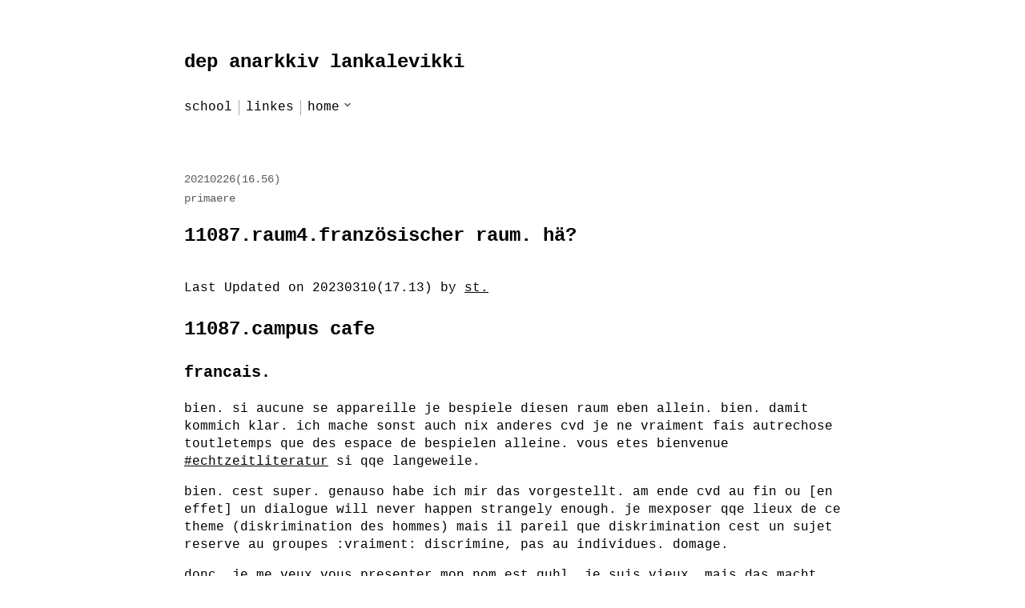

--- FILE ---
content_type: text/html; charset=UTF-8
request_url: https://ada-sub.rotefadenbuecher.de/11087-raum4-franzosischer-raum-ha/
body_size: 9738
content:

<!DOCTYPE html>
<html lang="de">
	<head>
					<meta charset="UTF-8" />
			<meta name="viewport" content="width=device-width, initial-scale=1" />
		<title>11087.raum4.französischer raum. hä? &#8211; dep anarkkiv lankalevikki</title>
<meta name='robots' content='max-image-preview:large' />
<link rel='dns-prefetch' href='//stats.wp.com' />
<link rel='dns-prefetch' href='//maxcdn.bootstrapcdn.com' />
<link rel="alternate" type="application/rss+xml" title="dep anarkkiv lankalevikki &raquo; Feed" href="https://ada-sub.rotefadenbuecher.de/feed/" />
<link rel="alternate" type="application/rss+xml" title="dep anarkkiv lankalevikki &raquo; Kommentar-Feed" href="https://ada-sub.rotefadenbuecher.de/comments/feed/" />
<link rel="alternate" title="oEmbed (JSON)" type="application/json+oembed" href="https://ada-sub.rotefadenbuecher.de/wp-json/oembed/1.0/embed?url=https%3A%2F%2Fada-sub.rotefadenbuecher.de%2F11087-raum4-franzosischer-raum-ha%2F" />
<link rel="alternate" title="oEmbed (XML)" type="text/xml+oembed" href="https://ada-sub.rotefadenbuecher.de/wp-json/oembed/1.0/embed?url=https%3A%2F%2Fada-sub.rotefadenbuecher.de%2F11087-raum4-franzosischer-raum-ha%2F&#038;format=xml" />
<style id='wp-img-auto-sizes-contain-inline-css'>
img:is([sizes=auto i],[sizes^="auto," i]){contain-intrinsic-size:3000px 1500px}
/*# sourceURL=wp-img-auto-sizes-contain-inline-css */
</style>
<style id='wp-emoji-styles-inline-css'>

	img.wp-smiley, img.emoji {
		display: inline !important;
		border: none !important;
		box-shadow: none !important;
		height: 1em !important;
		width: 1em !important;
		margin: 0 0.07em !important;
		vertical-align: -0.1em !important;
		background: none !important;
		padding: 0 !important;
	}
/*# sourceURL=wp-emoji-styles-inline-css */
</style>
<style id='wp-block-library-inline-css'>
:root{--wp-block-synced-color:#7a00df;--wp-block-synced-color--rgb:122,0,223;--wp-bound-block-color:var(--wp-block-synced-color);--wp-editor-canvas-background:#ddd;--wp-admin-theme-color:#007cba;--wp-admin-theme-color--rgb:0,124,186;--wp-admin-theme-color-darker-10:#006ba1;--wp-admin-theme-color-darker-10--rgb:0,107,160.5;--wp-admin-theme-color-darker-20:#005a87;--wp-admin-theme-color-darker-20--rgb:0,90,135;--wp-admin-border-width-focus:2px}@media (min-resolution:192dpi){:root{--wp-admin-border-width-focus:1.5px}}.wp-element-button{cursor:pointer}:root .has-very-light-gray-background-color{background-color:#eee}:root .has-very-dark-gray-background-color{background-color:#313131}:root .has-very-light-gray-color{color:#eee}:root .has-very-dark-gray-color{color:#313131}:root .has-vivid-green-cyan-to-vivid-cyan-blue-gradient-background{background:linear-gradient(135deg,#00d084,#0693e3)}:root .has-purple-crush-gradient-background{background:linear-gradient(135deg,#34e2e4,#4721fb 50%,#ab1dfe)}:root .has-hazy-dawn-gradient-background{background:linear-gradient(135deg,#faaca8,#dad0ec)}:root .has-subdued-olive-gradient-background{background:linear-gradient(135deg,#fafae1,#67a671)}:root .has-atomic-cream-gradient-background{background:linear-gradient(135deg,#fdd79a,#004a59)}:root .has-nightshade-gradient-background{background:linear-gradient(135deg,#330968,#31cdcf)}:root .has-midnight-gradient-background{background:linear-gradient(135deg,#020381,#2874fc)}:root{--wp--preset--font-size--normal:16px;--wp--preset--font-size--huge:42px}.has-regular-font-size{font-size:1em}.has-larger-font-size{font-size:2.625em}.has-normal-font-size{font-size:var(--wp--preset--font-size--normal)}.has-huge-font-size{font-size:var(--wp--preset--font-size--huge)}.has-text-align-center{text-align:center}.has-text-align-left{text-align:left}.has-text-align-right{text-align:right}.has-fit-text{white-space:nowrap!important}#end-resizable-editor-section{display:none}.aligncenter{clear:both}.items-justified-left{justify-content:flex-start}.items-justified-center{justify-content:center}.items-justified-right{justify-content:flex-end}.items-justified-space-between{justify-content:space-between}.screen-reader-text{border:0;clip-path:inset(50%);height:1px;margin:-1px;overflow:hidden;padding:0;position:absolute;width:1px;word-wrap:normal!important}.screen-reader-text:focus{background-color:#ddd;clip-path:none;color:#444;display:block;font-size:1em;height:auto;left:5px;line-height:normal;padding:15px 23px 14px;text-decoration:none;top:5px;width:auto;z-index:100000}html :where(.has-border-color){border-style:solid}html :where([style*=border-top-color]){border-top-style:solid}html :where([style*=border-right-color]){border-right-style:solid}html :where([style*=border-bottom-color]){border-bottom-style:solid}html :where([style*=border-left-color]){border-left-style:solid}html :where([style*=border-width]){border-style:solid}html :where([style*=border-top-width]){border-top-style:solid}html :where([style*=border-right-width]){border-right-style:solid}html :where([style*=border-bottom-width]){border-bottom-style:solid}html :where([style*=border-left-width]){border-left-style:solid}html :where(img[class*=wp-image-]){height:auto;max-width:100%}:where(figure){margin:0 0 1em}html :where(.is-position-sticky){--wp-admin--admin-bar--position-offset:var(--wp-admin--admin-bar--height,0px)}@media screen and (max-width:600px){html :where(.is-position-sticky){--wp-admin--admin-bar--position-offset:0px}}

/*# sourceURL=wp-block-library-inline-css */
</style><style id='global-styles-inline-css'>
:root{--wp--preset--aspect-ratio--square: 1;--wp--preset--aspect-ratio--4-3: 4/3;--wp--preset--aspect-ratio--3-4: 3/4;--wp--preset--aspect-ratio--3-2: 3/2;--wp--preset--aspect-ratio--2-3: 2/3;--wp--preset--aspect-ratio--16-9: 16/9;--wp--preset--aspect-ratio--9-16: 9/16;--wp--preset--color--black: #000000;--wp--preset--color--cyan-bluish-gray: #abb8c3;--wp--preset--color--white: #ffffff;--wp--preset--color--pale-pink: #f78da7;--wp--preset--color--vivid-red: #cf2e2e;--wp--preset--color--luminous-vivid-orange: #ff6900;--wp--preset--color--luminous-vivid-amber: #fcb900;--wp--preset--color--light-green-cyan: #7bdcb5;--wp--preset--color--vivid-green-cyan: #00d084;--wp--preset--color--pale-cyan-blue: #8ed1fc;--wp--preset--color--vivid-cyan-blue: #0693e3;--wp--preset--color--vivid-purple: #9b51e0;--wp--preset--gradient--vivid-cyan-blue-to-vivid-purple: linear-gradient(135deg,rgb(6,147,227) 0%,rgb(155,81,224) 100%);--wp--preset--gradient--light-green-cyan-to-vivid-green-cyan: linear-gradient(135deg,rgb(122,220,180) 0%,rgb(0,208,130) 100%);--wp--preset--gradient--luminous-vivid-amber-to-luminous-vivid-orange: linear-gradient(135deg,rgb(252,185,0) 0%,rgb(255,105,0) 100%);--wp--preset--gradient--luminous-vivid-orange-to-vivid-red: linear-gradient(135deg,rgb(255,105,0) 0%,rgb(207,46,46) 100%);--wp--preset--gradient--very-light-gray-to-cyan-bluish-gray: linear-gradient(135deg,rgb(238,238,238) 0%,rgb(169,184,195) 100%);--wp--preset--gradient--cool-to-warm-spectrum: linear-gradient(135deg,rgb(74,234,220) 0%,rgb(151,120,209) 20%,rgb(207,42,186) 40%,rgb(238,44,130) 60%,rgb(251,105,98) 80%,rgb(254,248,76) 100%);--wp--preset--gradient--blush-light-purple: linear-gradient(135deg,rgb(255,206,236) 0%,rgb(152,150,240) 100%);--wp--preset--gradient--blush-bordeaux: linear-gradient(135deg,rgb(254,205,165) 0%,rgb(254,45,45) 50%,rgb(107,0,62) 100%);--wp--preset--gradient--luminous-dusk: linear-gradient(135deg,rgb(255,203,112) 0%,rgb(199,81,192) 50%,rgb(65,88,208) 100%);--wp--preset--gradient--pale-ocean: linear-gradient(135deg,rgb(255,245,203) 0%,rgb(182,227,212) 50%,rgb(51,167,181) 100%);--wp--preset--gradient--electric-grass: linear-gradient(135deg,rgb(202,248,128) 0%,rgb(113,206,126) 100%);--wp--preset--gradient--midnight: linear-gradient(135deg,rgb(2,3,129) 0%,rgb(40,116,252) 100%);--wp--preset--font-size--small: 13px;--wp--preset--font-size--medium: 20px;--wp--preset--font-size--large: 36px;--wp--preset--font-size--x-large: 42px;--wp--preset--spacing--20: 0.44rem;--wp--preset--spacing--30: 0.67rem;--wp--preset--spacing--40: 1rem;--wp--preset--spacing--50: 1.5rem;--wp--preset--spacing--60: 2.25rem;--wp--preset--spacing--70: 3.38rem;--wp--preset--spacing--80: 5.06rem;--wp--preset--shadow--natural: 6px 6px 9px rgba(0, 0, 0, 0.2);--wp--preset--shadow--deep: 12px 12px 50px rgba(0, 0, 0, 0.4);--wp--preset--shadow--sharp: 6px 6px 0px rgba(0, 0, 0, 0.2);--wp--preset--shadow--outlined: 6px 6px 0px -3px rgb(255, 255, 255), 6px 6px rgb(0, 0, 0);--wp--preset--shadow--crisp: 6px 6px 0px rgb(0, 0, 0);}:where(.is-layout-flex){gap: 0.5em;}:where(.is-layout-grid){gap: 0.5em;}body .is-layout-flex{display: flex;}.is-layout-flex{flex-wrap: wrap;align-items: center;}.is-layout-flex > :is(*, div){margin: 0;}body .is-layout-grid{display: grid;}.is-layout-grid > :is(*, div){margin: 0;}:where(.wp-block-columns.is-layout-flex){gap: 2em;}:where(.wp-block-columns.is-layout-grid){gap: 2em;}:where(.wp-block-post-template.is-layout-flex){gap: 1.25em;}:where(.wp-block-post-template.is-layout-grid){gap: 1.25em;}.has-black-color{color: var(--wp--preset--color--black) !important;}.has-cyan-bluish-gray-color{color: var(--wp--preset--color--cyan-bluish-gray) !important;}.has-white-color{color: var(--wp--preset--color--white) !important;}.has-pale-pink-color{color: var(--wp--preset--color--pale-pink) !important;}.has-vivid-red-color{color: var(--wp--preset--color--vivid-red) !important;}.has-luminous-vivid-orange-color{color: var(--wp--preset--color--luminous-vivid-orange) !important;}.has-luminous-vivid-amber-color{color: var(--wp--preset--color--luminous-vivid-amber) !important;}.has-light-green-cyan-color{color: var(--wp--preset--color--light-green-cyan) !important;}.has-vivid-green-cyan-color{color: var(--wp--preset--color--vivid-green-cyan) !important;}.has-pale-cyan-blue-color{color: var(--wp--preset--color--pale-cyan-blue) !important;}.has-vivid-cyan-blue-color{color: var(--wp--preset--color--vivid-cyan-blue) !important;}.has-vivid-purple-color{color: var(--wp--preset--color--vivid-purple) !important;}.has-black-background-color{background-color: var(--wp--preset--color--black) !important;}.has-cyan-bluish-gray-background-color{background-color: var(--wp--preset--color--cyan-bluish-gray) !important;}.has-white-background-color{background-color: var(--wp--preset--color--white) !important;}.has-pale-pink-background-color{background-color: var(--wp--preset--color--pale-pink) !important;}.has-vivid-red-background-color{background-color: var(--wp--preset--color--vivid-red) !important;}.has-luminous-vivid-orange-background-color{background-color: var(--wp--preset--color--luminous-vivid-orange) !important;}.has-luminous-vivid-amber-background-color{background-color: var(--wp--preset--color--luminous-vivid-amber) !important;}.has-light-green-cyan-background-color{background-color: var(--wp--preset--color--light-green-cyan) !important;}.has-vivid-green-cyan-background-color{background-color: var(--wp--preset--color--vivid-green-cyan) !important;}.has-pale-cyan-blue-background-color{background-color: var(--wp--preset--color--pale-cyan-blue) !important;}.has-vivid-cyan-blue-background-color{background-color: var(--wp--preset--color--vivid-cyan-blue) !important;}.has-vivid-purple-background-color{background-color: var(--wp--preset--color--vivid-purple) !important;}.has-black-border-color{border-color: var(--wp--preset--color--black) !important;}.has-cyan-bluish-gray-border-color{border-color: var(--wp--preset--color--cyan-bluish-gray) !important;}.has-white-border-color{border-color: var(--wp--preset--color--white) !important;}.has-pale-pink-border-color{border-color: var(--wp--preset--color--pale-pink) !important;}.has-vivid-red-border-color{border-color: var(--wp--preset--color--vivid-red) !important;}.has-luminous-vivid-orange-border-color{border-color: var(--wp--preset--color--luminous-vivid-orange) !important;}.has-luminous-vivid-amber-border-color{border-color: var(--wp--preset--color--luminous-vivid-amber) !important;}.has-light-green-cyan-border-color{border-color: var(--wp--preset--color--light-green-cyan) !important;}.has-vivid-green-cyan-border-color{border-color: var(--wp--preset--color--vivid-green-cyan) !important;}.has-pale-cyan-blue-border-color{border-color: var(--wp--preset--color--pale-cyan-blue) !important;}.has-vivid-cyan-blue-border-color{border-color: var(--wp--preset--color--vivid-cyan-blue) !important;}.has-vivid-purple-border-color{border-color: var(--wp--preset--color--vivid-purple) !important;}.has-vivid-cyan-blue-to-vivid-purple-gradient-background{background: var(--wp--preset--gradient--vivid-cyan-blue-to-vivid-purple) !important;}.has-light-green-cyan-to-vivid-green-cyan-gradient-background{background: var(--wp--preset--gradient--light-green-cyan-to-vivid-green-cyan) !important;}.has-luminous-vivid-amber-to-luminous-vivid-orange-gradient-background{background: var(--wp--preset--gradient--luminous-vivid-amber-to-luminous-vivid-orange) !important;}.has-luminous-vivid-orange-to-vivid-red-gradient-background{background: var(--wp--preset--gradient--luminous-vivid-orange-to-vivid-red) !important;}.has-very-light-gray-to-cyan-bluish-gray-gradient-background{background: var(--wp--preset--gradient--very-light-gray-to-cyan-bluish-gray) !important;}.has-cool-to-warm-spectrum-gradient-background{background: var(--wp--preset--gradient--cool-to-warm-spectrum) !important;}.has-blush-light-purple-gradient-background{background: var(--wp--preset--gradient--blush-light-purple) !important;}.has-blush-bordeaux-gradient-background{background: var(--wp--preset--gradient--blush-bordeaux) !important;}.has-luminous-dusk-gradient-background{background: var(--wp--preset--gradient--luminous-dusk) !important;}.has-pale-ocean-gradient-background{background: var(--wp--preset--gradient--pale-ocean) !important;}.has-electric-grass-gradient-background{background: var(--wp--preset--gradient--electric-grass) !important;}.has-midnight-gradient-background{background: var(--wp--preset--gradient--midnight) !important;}.has-small-font-size{font-size: var(--wp--preset--font-size--small) !important;}.has-medium-font-size{font-size: var(--wp--preset--font-size--medium) !important;}.has-large-font-size{font-size: var(--wp--preset--font-size--large) !important;}.has-x-large-font-size{font-size: var(--wp--preset--font-size--x-large) !important;}
/*# sourceURL=global-styles-inline-css */
</style>

<style id='classic-theme-styles-inline-css'>
/*! This file is auto-generated */
.wp-block-button__link{color:#fff;background-color:#32373c;border-radius:9999px;box-shadow:none;text-decoration:none;padding:calc(.667em + 2px) calc(1.333em + 2px);font-size:1.125em}.wp-block-file__button{background:#32373c;color:#fff;text-decoration:none}
/*# sourceURL=/wp-includes/css/classic-themes.min.css */
</style>
<link rel='stylesheet' id='apwpultimate-jplayer-style-css' href='https://ada-sub.rotefadenbuecher.de/wp-content/plugins/audio-player-with-playlist-ultimate/assets/css/jplayer.blue.monday.min.css?ver=1.3.3' media='all' />
<link rel='stylesheet' id='apwpultimate-public-style-css' href='https://ada-sub.rotefadenbuecher.de/wp-content/plugins/audio-player-with-playlist-ultimate/assets/css/apwpultimate-public-style.css?ver=1.3.3' media='all' />
<link rel='stylesheet' id='apwpultimate-font-awesome-css' href='https://maxcdn.bootstrapcdn.com/font-awesome/4.7.0/css/font-awesome.min.css?ver=1.3.3' media='all' />
<link rel='stylesheet' id='plyr-css-css' href='https://ada-sub.rotefadenbuecher.de/wp-content/plugins/easy-video-player/lib/plyr.css?ver=6.9' media='all' />
<link rel='stylesheet' id='marianne-stylesheet-css' href='https://ada-sub.rotefadenbuecher.de/wp-content/themes/marianne/style.min.css?ver=1.8' media='all' />
<style id='marianne-stylesheet-inline-css'>
:root{--font-size:12pt;}body{font-family:Menlo, Consolas, Monaco, "Liberation Mono", "Lucida Console", monospace;}.site{max-width:820px;}.site-header{margin-top:4em;margin-bottom:4em;}#menu-primary-container{margin:2em 0;}.site-content{margin-top:4em;}.entry-thumbnail-wide .wp-post-image{width:820px;}.alignwide{margin-right:calc(-75vw / 2 + 820px / 2);margin-left:calc(-75vw / 2 + 820px / 2);}.alignfull{margin-left:calc(-100vw / 2 + 820px / 2);}
@media all and (max-width: 902px) {.site{width:80%;}}
@media all and (max-width: 528px) {.site{width:90%;}.site-content{margin:2em auto;}.site-header{margin-bottom:1em;}.entry-loop.sticky{margin-right:-.5rem;margin-left:-.5rem;padding:.5rem;}.entry-loop.sticky figure{margin-right:-.5rem;margin-left:-.5rem;}.nav-links{display:block;justify-content:unset;}.nav-links .nav-link-previous,.nav-links .nav-link-next{max-width:unset;}.nav-links .nav-link-previous{padding-right:0;}.nav-links .nav-link-next{padding-top:.5em;padding-left:0;text-align:right;}.nav-links-one .nav-link-next{text-align:right;}.comment-list .parent .comment{padding:.5em 0 0 .5em;}.wp-block-media-text{display:block;}.alignfull{margin-right:-1em;margin-left:-1em;}}
/*# sourceURL=marianne-stylesheet-inline-css */
</style>
<script id="plyr-js-js-extra">
var easy_video_player = {"plyr_iconUrl":"https://ada-sub.rotefadenbuecher.de/wp-content/plugins/easy-video-player/lib/plyr.svg","plyr_blankVideo":"https://ada-sub.rotefadenbuecher.de/wp-content/plugins/easy-video-player/lib/blank.mp4"};
//# sourceURL=plyr-js-js-extra
</script>
<script src="https://ada-sub.rotefadenbuecher.de/wp-content/plugins/easy-video-player/lib/plyr.js?ver=6.9" id="plyr-js-js"></script>
<script src="https://ada-sub.rotefadenbuecher.de/wp-includes/js/jquery/jquery.min.js?ver=3.7.1" id="jquery-core-js"></script>
<script src="https://ada-sub.rotefadenbuecher.de/wp-includes/js/jquery/jquery-migrate.min.js?ver=3.4.1" id="jquery-migrate-js"></script>
<script src="https://ada-sub.rotefadenbuecher.de/wp-content/jsautoload/load_zt.js?ver=1676479222" id="jsautoloader-b00a4524c76fb7e42f937cb3ceab0401-js"></script>
<link rel="https://api.w.org/" href="https://ada-sub.rotefadenbuecher.de/wp-json/" /><link rel="alternate" title="JSON" type="application/json" href="https://ada-sub.rotefadenbuecher.de/wp-json/wp/v2/posts/1203" /><link rel="EditURI" type="application/rsd+xml" title="RSD" href="https://ada-sub.rotefadenbuecher.de/xmlrpc.php?rsd" />
<meta name="generator" content="WordPress 6.9" />
<link rel="canonical" href="https://ada-sub.rotefadenbuecher.de/11087-raum4-franzosischer-raum-ha/" />
<link rel='shortlink' href='https://ada-sub.rotefadenbuecher.de/?p=1203' />
	<style>img#wpstats{display:none}</style>
		<!-- Analytics by WP Statistics - https://wp-statistics.com -->
<style type="text/css">
.apwp-audio-player-wrp .controller-common, .apwp-audio-player-wrp .jp-play-bar, .apwp-audio-player-wrp .jp-volume-bar-value, .apwp-audio-player-wrp div.jp-type-playlist div.jp-playlist li.jp-playlist-current::before{background-color:#ff6347;}.apwp-audio-player-wrp div.jp-type-playlist div.jp-playlist a.jp-playlist-current, .apwp-audio-player-wrp div.jp-type-playlist div.jp-playlist a:hover, .apwp-audio-player-wrp .jp-state-looped .jp-repeat::before, .apwp-audio-player-wrp .playlist-btn.active::before, .apwp-audio-player-wrp .jp-state-shuffled .jp-shuffle::before{color:#ff6347;}.apwp-audio-player-wrp .playlist-block, .apwp-audio-player-wrp .playlist-block-style-two, .apwp-audio-player-wrp .jp-playlist.playlist-block{background:#f7f7f7;}div.jp-type-playlist div.jp-playlist a{color:#000000;}.apwp-audio-player-wrp .album-art-block .jp-title{color:#ffffff;background-color:#000000,0.33);font-size:22px;}.apwp-audio-player-wrp .jp-playlist-item h4{font-size:18px;}.jp-video .jp-progress .jp-play-bar:before, .jp-type-single .jp-progress .jp-play-bar:before, .jp-volume-bar-value::before,.apwp-jplayer-design-overide .jp-type-single .jp-details, .apwp-jplayer-design-overide .controller-common, .apwp-jplayer-design-overide .jp-play-bar, .jp-volume-bar-value, .apwp-jplayer-design-overide .jp-state-playing .jp-play{background:#ff6347;}.apwp-jplayer-design-overide .jp-state-looped .jp-repeat::before, .apwp-jplayer-design-overide .jp-volume-controls button::before{color:#ff6347;}.jp-details .jp-title {color:#ffffff;font-size:22px;}
</style>
		<style id="wp-custom-css">
			body {font-family: Courier;}
h6 {text-align:left; overflow-x: wrap; color: #d3bd7e; background: #202020; padding: 10pt 15pt; border-radius: 3px;line-height:1.5;white-space:pre;margin-bottom:0.5em;margin-top:2em;left:10%;font-size:1em;font-weight:normal;
	font-feature-settings:none;}
#stickimage {
	top: 0px;
	left: 0px;
}

.navigation-menu {
    list-style-type: none;
    margin: 0;
    padding:0
}

.navigation-menu .menu-item {
    border-right: 1px solid var(--color-border);
    display: inline-block;
    margin-right: .5rem;
    padding-right:.5rem
}

.navigation-menu .menu-item a {
    display:inline-block
}

.navigation-menu .menu-item:first-child {
    margin-left:0
}
.navigation-menu .menu-item a:hover {
    display:inline-block;
    color: white;
    background-color: black; 
}

.navigation-menu .menu-item:first-child {
    display:inline-block;
    margin-left:0;
}
.navigation-menu .menu-item:first-child a {
    display:inline-block;
    margin-left:0;
    padding-right:0;
	  padding-left:0;
    color:black;
		background-color:white;	
}

.navigation-menu .menu-item:first-child a:hover {
    display: inline-block ;
    margin-left:0;
    padding-right:0;
	  padding-left:0;
    color:white;
		background-color:black;	
	  
}



.navigation-menu .menu-item:last-child {
    border-right: 0;
    margin-right: 0;
    padding-right:0;
}

#menu-primary .sub-menu > .menu-item > a {
    display: block;
    padding:0;
}



		</style>
			</head>

	
	<body class="wp-singular post-template-default single single-post postid-1203 single-format-standard wp-embed-responsive wp-theme-marianne  color-scheme-light link-hover-blue">
		
		<a class="skip-link screen-reader-text" href="#content">Zum Inhalt springen</a>

		<div id="page" class="site">
			
			<header id="header" class="site-header site-header-align-left" role="banner">
				
					<p class="site-title site-title-weight-bolder">
				<a href="https://ada-sub.rotefadenbuecher.de">
					dep anarkkiv lankalevikki				</a>
			</p>
		
		
					<p class="site-description text-secondary site-desc-style-normal site-desc-weight-normal">
							</p>
		
						<nav id="menu-primary-container" class="button" role="navigation" aria-label="Hauptmenü">
					<button id="menu-mobile-button" onclick="marianneAriaExpand(this)">Menü</button>

					<ul id="menu-primary" class="navigation-menu"><li id="menu-item-2246" class="menu-item menu-item-type-custom menu-item-object-custom menu-item-2246"><a href="https://ada-sub.dh-index.org/school/">school</a></li><li id="menu-item-2247" class="menu-item menu-item-type-custom menu-item-object-custom menu-item-2247"><a href="https://pinghook.rotefadenbuecher.de">linkes</a></li><li id="menu-item-1993" class="menu-item menu-item-type-custom menu-item-object-custom menu-item-home menu-item-has-children menu-item-1993"><a href="https://ada-sub.rotefadenbuecher.de">home</a><button class="sub-menu-toggle" aria-haspopup="true" aria-expanded="false" onClick="marianneExpandSubMenu(this)"><svg xmlns="http://www.w3.org/2000/svg" role="img" aria-label="Submenu opening icon" width="12" height="12" class="feather-icons sub-menu-toggle-icon" viewBox="0 0 24 24"><polyline points="6 9 12 15 18 9" /></svg><span class="screen-reader-text">Untermenü ausklappen</span></button><ul class="sub-menu"><li id="menu-item-2468" class="menu-item menu-item-type-custom menu-item-object-custom menu-item-2468"><a href="https://ada-sub.dh-index.org/blog">redirect</a></li></ul></li></ul>				</nav>
			
		
					</header>

<div id="content" class="site-content">
	<main id="primary" class="site-primary" role="main">
		
<article id="post-1203" class="entry-single post-1203 post type-post status-publish format-standard hentry category-primaere">
	<header class="entry-header">
		
					<time class="entry-meta entry-date post-date text-secondary" datetime="2021-02-26T16:56:13+01:00">
				20210226(16.56)			</time>
						<ul class="list-inline entry-meta entry-categories text-secondary">
											<li>
							<a href="https://ada-sub.rotefadenbuecher.de/category/primaere/">primaere</a>
						</li>
									</ul>
			<h1 class="entry-title post-title">11087.raum4.französischer raum. hä?</h1>	</header>

		<section class="entry-content post-content text-align-left text-hyphens print-url-show">
		<p class="post-modified-info">Last Updated on 20230310(17.13) by <a href="https://essais.rotefadenbuecher.de" target="_blank" class="last-modified-author">st.</a></p>
<h1>11087.campus cafe</h1>
<h2>francais.</h2>
<p>bien. si aucune se appareille je bespiele diesen raum eben allein. bien. damit kommich klar. ich mache sonst auch nix anderes cvd je ne vraiment fais autrechose toutletemps que des espace de bespielen alleine. vous etes bienvenue <a href="https://echtzeit.rotefadenbuecher.de">#echtzeitliteratur</a> si qqe langeweile.</p>
<p>bien. cest super. genauso habe ich mir das vorgestellt. am ende cvd au fin ou [en effet] un dialogue will never happen strangely enough. je mexposer qqe lieux de ce theme (diskrimination des hommes) mais il pareil que diskrimination cest un sujet reserve au groupes :vraiment: discrimine, pas au individues. domage.</p>
<p>donc, je me veux vous presenter mon nom est guhl, je suis vieux, mais das macht mich im moment gefühlt weniger reaktionär als viele, mit denen ich im laufe des studiums cvd seit drei semestern zu tun bekommen habe.</p>
<ul>
<li>ist das schon wieder ein <a href="https://ada-sub.rotefadenbuecher.de/openszondi">offener brief?</a></li>
<li>tut mir leid ich glaube mehr ist das auch nicht.</li>
</ul>
<p>bien. lespace francais reste deserte. (wir hätten auch deutsch reden können, es war nur eine idee&#8230;) (ich geh dann mal wieder an die arbeit?)</p>
<p>bon.</p>
	</section>

			<footer class="entry-footer post-footer">
			
			<div class="entry-tags post-tags text-secondary">
							</div>

						<div id="print-info" class="text-secondary">
				<p>
					Retrieved 20260119(01.38) at 01:38 (website time).				</p>

										<p>
							Available at: ada-sub.rotefadenbuecher.de/?p=1203						</p>
								</div>
				</footer>
	</article>
	</main>
</div>

				<aside id="secondary" class="site-secondary print-widgets-hide" role="complementary">
							<hr class="separator">
			
			<section id="search-4" class="widget_search"><form role="search" method="get" class="search-form" action="https://ada-sub.rotefadenbuecher.de/">
				<label>
					<span class="screen-reader-text">Suche nach:</span>
					<input type="search" class="search-field" placeholder="Suchen …" value="" name="s" />
				</label>
				<input type="submit" class="search-submit" value="Suchen" />
			</form></section>		</aside>
							<footer class="site-footer text-secondary site-footer-align-left" role="contentinfo">
				
				
				
									<div id="site-footer-mention" class="site-footer-block">
						Powered by <a href="https://de.wordpress.org/">WordPress</a> and <a href="https://wordpress.org/themes/marianne/">Marianne</a>					</div>
				
				
				<script type="speculationrules">
{"prefetch":[{"source":"document","where":{"and":[{"href_matches":"/*"},{"not":{"href_matches":["/wp-*.php","/wp-admin/*","/wp-content/uploads/*","/wp-content/*","/wp-content/plugins/*","/wp-content/themes/marianne/*","/*\\?(.+)"]}},{"not":{"selector_matches":"a[rel~=\"nofollow\"]"}},{"not":{"selector_matches":".no-prefetch, .no-prefetch a"}}]},"eagerness":"conservative"}]}
</script>
<script src="https://ada-sub.rotefadenbuecher.de/wp-content/themes/marianne/assets/js/navigation.min.js?ver=1.8" id="marianne-navigation-js"></script>
<script id="jetpack-stats-js-before">
_stq = window._stq || [];
_stq.push([ "view", {"v":"ext","blog":"216026059","post":"1203","tz":"1","srv":"ada-sub.rotefadenbuecher.de","j":"1:15.4"} ]);
_stq.push([ "clickTrackerInit", "216026059", "1203" ]);
//# sourceURL=jetpack-stats-js-before
</script>
<script src="https://stats.wp.com/e-202604.js" id="jetpack-stats-js" defer data-wp-strategy="defer"></script>
<script id="wp-emoji-settings" type="application/json">
{"baseUrl":"https://s.w.org/images/core/emoji/17.0.2/72x72/","ext":".png","svgUrl":"https://s.w.org/images/core/emoji/17.0.2/svg/","svgExt":".svg","source":{"concatemoji":"https://ada-sub.rotefadenbuecher.de/wp-includes/js/wp-emoji-release.min.js?ver=6.9"}}
</script>
<script type="module">
/*! This file is auto-generated */
const a=JSON.parse(document.getElementById("wp-emoji-settings").textContent),o=(window._wpemojiSettings=a,"wpEmojiSettingsSupports"),s=["flag","emoji"];function i(e){try{var t={supportTests:e,timestamp:(new Date).valueOf()};sessionStorage.setItem(o,JSON.stringify(t))}catch(e){}}function c(e,t,n){e.clearRect(0,0,e.canvas.width,e.canvas.height),e.fillText(t,0,0);t=new Uint32Array(e.getImageData(0,0,e.canvas.width,e.canvas.height).data);e.clearRect(0,0,e.canvas.width,e.canvas.height),e.fillText(n,0,0);const a=new Uint32Array(e.getImageData(0,0,e.canvas.width,e.canvas.height).data);return t.every((e,t)=>e===a[t])}function p(e,t){e.clearRect(0,0,e.canvas.width,e.canvas.height),e.fillText(t,0,0);var n=e.getImageData(16,16,1,1);for(let e=0;e<n.data.length;e++)if(0!==n.data[e])return!1;return!0}function u(e,t,n,a){switch(t){case"flag":return n(e,"\ud83c\udff3\ufe0f\u200d\u26a7\ufe0f","\ud83c\udff3\ufe0f\u200b\u26a7\ufe0f")?!1:!n(e,"\ud83c\udde8\ud83c\uddf6","\ud83c\udde8\u200b\ud83c\uddf6")&&!n(e,"\ud83c\udff4\udb40\udc67\udb40\udc62\udb40\udc65\udb40\udc6e\udb40\udc67\udb40\udc7f","\ud83c\udff4\u200b\udb40\udc67\u200b\udb40\udc62\u200b\udb40\udc65\u200b\udb40\udc6e\u200b\udb40\udc67\u200b\udb40\udc7f");case"emoji":return!a(e,"\ud83e\u1fac8")}return!1}function f(e,t,n,a){let r;const o=(r="undefined"!=typeof WorkerGlobalScope&&self instanceof WorkerGlobalScope?new OffscreenCanvas(300,150):document.createElement("canvas")).getContext("2d",{willReadFrequently:!0}),s=(o.textBaseline="top",o.font="600 32px Arial",{});return e.forEach(e=>{s[e]=t(o,e,n,a)}),s}function r(e){var t=document.createElement("script");t.src=e,t.defer=!0,document.head.appendChild(t)}a.supports={everything:!0,everythingExceptFlag:!0},new Promise(t=>{let n=function(){try{var e=JSON.parse(sessionStorage.getItem(o));if("object"==typeof e&&"number"==typeof e.timestamp&&(new Date).valueOf()<e.timestamp+604800&&"object"==typeof e.supportTests)return e.supportTests}catch(e){}return null}();if(!n){if("undefined"!=typeof Worker&&"undefined"!=typeof OffscreenCanvas&&"undefined"!=typeof URL&&URL.createObjectURL&&"undefined"!=typeof Blob)try{var e="postMessage("+f.toString()+"("+[JSON.stringify(s),u.toString(),c.toString(),p.toString()].join(",")+"));",a=new Blob([e],{type:"text/javascript"});const r=new Worker(URL.createObjectURL(a),{name:"wpTestEmojiSupports"});return void(r.onmessage=e=>{i(n=e.data),r.terminate(),t(n)})}catch(e){}i(n=f(s,u,c,p))}t(n)}).then(e=>{for(const n in e)a.supports[n]=e[n],a.supports.everything=a.supports.everything&&a.supports[n],"flag"!==n&&(a.supports.everythingExceptFlag=a.supports.everythingExceptFlag&&a.supports[n]);var t;a.supports.everythingExceptFlag=a.supports.everythingExceptFlag&&!a.supports.flag,a.supports.everything||((t=a.source||{}).concatemoji?r(t.concatemoji):t.wpemoji&&t.twemoji&&(r(t.twemoji),r(t.wpemoji)))});
//# sourceURL=https://ada-sub.rotefadenbuecher.de/wp-includes/js/wp-emoji-loader.min.js
</script>
			</footer>
		</div><!-- #page -->
	</body>
</html>


--- FILE ---
content_type: text/javascript
request_url: https://ada-sub.rotefadenbuecher.de/wp-content/jsautoload/load_zt.js?ver=1676479222
body_size: 590
content:
//document.getElementById("hide_button").style.display="none";
function import_zt(block_id,api){
var xhttp = new XMLHttpRequest();
  xhttp.open("GET", api, false);
  xhttp.send();
  document.getElementById(block_id).innerHTML = xhttp.responseText;
  document.getElementById("show_button").style.display="none";
  document.getElementById("hide_button").style.display="inline";
}
function zt_hide(){
  document.getElementById("zt_content").innerHTML="seen.";
  document.getElementById("show_button").style.display="inline";
  document.getElementById("hide_button").style.display="none";


}
//import_zt("zt_content","https://api.zotero.org/groups/4713246/items/top?format=bib&linkwrap=1");